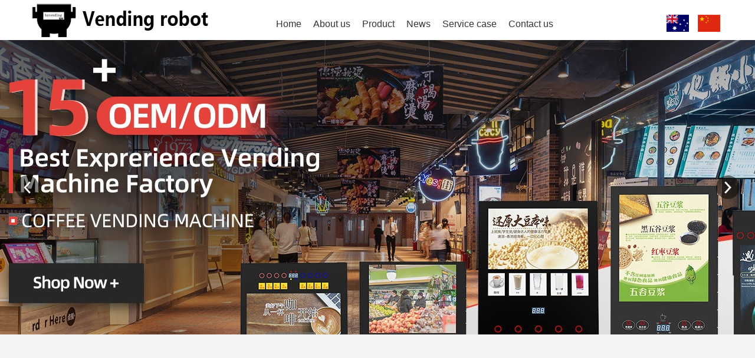

--- FILE ---
content_type: text/html; charset=utf-8
request_url: http://www.hzvendingrobot.com/product_273.html
body_size: 10147
content:

<!DOCTYPE html>
<html lang="zh-cn">
<head>
<meta charset="UTF-8">
<meta http-equiv="X-UA-Compatible" content="ie=edge">
<meta name="description" content='' />
<meta name="keywords" content='Mask vending machine,问顶机器人制造' />
<title>Mask vending machine-问顶机器人制造</title>

<link href="/mfile/tz/model.css" rel="stylesheet" type="text/css" />
<link href="/mfile/tz/animate.css" rel="stylesheet" type="text/css" />
<style id="css" type="text/css" rel="stylesheet">

body{}#mOuterBox{}#mBody1,#dBody1{background-position: 0% 0%;}#mBody2,#dBody2{background-position: 0% 0%;}</style>
</head>
<body><div id="mBody1">
<div id="mBody2">
<div id="mOuterBox" style="background-color: rgb(244, 244, 244);"><div id="mTop" class="ct" style="overflow: hidden;">
<div id="mTopMiddle" class="ct" style="margin: 0px auto;">
<div class="ct" style="background-color: rgb(255, 255, 255);" id="tmf0"><div class="ct" style="margin-left: auto; margin-right: auto; width: 1200px;" id="tmf1"><div class="ct_box" style="width: auto;" id="tmf2">     <div class="ct" style="float: left; width: 318px;" id="tmf3"><div class="mf" id="tmf4"><div id="_ctl0__ctl0_box" class="box7"><style>
#mTop, #mBottom, #mBody1, #mBody2 {
    min-width: 1200px;
}
body,div,dl,dt,dd,ul,ol,li,h1,h2,h3,h4,h5,h6,pre,code,form,fieldset,legend,input,button,textarea,p,blockquote,th,td{margin:0;padding:0;}
body{font-family: microsoft yahei !important;box-sizing:border-box}
a{text-decoration:none; color: inherit;}
ul,li{list-style:none}
img { max-width:100%;vertical-align: middle; border: 0; }
input:focus{outline:none}
input:autofill {border:none ! important;}
input:-webkit-autofill {border:none ! important;}
.clearfix { zoom: 1; }
.clearfix:after { content: ""; display: block; height: 0; clear: both; visibility: hidden; }
.fl{float:left}
.fr{float:right}
.p-logo{width: 324px; height: 68px;background: url(/uFile/112606/image/202142171626994.png) no-repeat center}
.box10038_-1426 .online li{display:none}
</style>
<div class="p-logo"></div></div>
</div></div>     <div class="ct" style="float: left; margin-left: 100px; width: 672px;" id="tmf5"><div class="mf" id="tmf7">
<style name="diy">

.box880_-6079 * { box-sizing: border-box; margin: 0; padding: 0; }
.box880_-6079 a { text-decoration: none; color: inherit; }
.box880_-6079 img { vertical-align: top; border: none; }
.box880_-6079 ul, li { list-style: none; }
.box880_-6079 { font: 16px/1.43 'Microsoft Yahei', Arial, sans-serif; position: absolute; z-index: 999; max-width: 100%;  color: #333; }
.box880_-6079 .nav:after { display: block; visibility: hidden; clear: both; height: 0; color: ''; }
.box880_-6079 .nav > li {position: relative;float: left;/* background: url(/ufile/93862/img/nav_bg.png) 
no-repeat; */}
.box880_-6079 .nav > li:first-child{background:none}
.box880_-6079 .nav > li > a {
    position: relative;
    display: block;
    padding: 30px 10px; ;
    text-align: center;
    }
.box880_-6079 .nav > li > a:hover, .box880_-6079 .nav > li > a:hover .subtitle, .box880_-6079 .nav .active, .box880_-6079 .nav .active .subtitle { color: #005298; }
.box880_-6079 .nav > li > a:after { position: absolute; bottom: 20px; left: 50%; width: 70px; height: 2px; margin-left: -35px; content: ''; -webkit-transition: all ease .3s; transition: all ease .3s; -webkit-transform: scale(0, 1); transform: scale(0, 1); background: #005298; }
.box880_-6079 .nav > li > a:hover:after, .box880_-6079 .nav .active:after { -webkit-transform: scale(1, 1); transform: scale(1, 1); }
.box880_-6079 .nav a span { display: block; }
.box880_-6079 .nav .title {/* font-weight: bold; */font-size: 16px;}
.box880_-6079 .nav .subtitle { font-size: 9px; padding-top: 5px; text-transform: uppercase; color: #666; }
.box880_-6079 .subnav { position: absolute; top: 65px; left: 50%; visibility: hidden; width: 120px; margin-left: -60px; -webkit-transition: all ease .3s; transition: all ease .3s; -webkit-transform: translateY(30px); transform: translateY(30px); opacity: 0; background: rgba(255, 255, 255, .9); box-shadow: 0 3px 16px rgba(0, 0, 0, .1); }
.box880_-6079 .nav > li:hover .subnav { visibility: visible; -webkit-transform: translateY(2px); transform: translateY(2px); opacity: 1; }
.box880_-6079 .subnav li a { font-size: 12px; line-height: 40px; position: relative; display: block; overflow: hidden; height: 40px; padding: 0 30px 0 10px; -webkit-transition: all ease .3s; transition: all ease .3s; white-space: nowrap; text-overflow: ellipsis; color: #666;}
.box880_-6079 .subnav li a:hover { padding-left: 15px; color: #fff; background: #005298; }
.box880_-6079 .subnav li a:after { position: absolute; top: 50%; right: 10px; visibility: hidden; width: 5px; height: 10px; margin-top: -5px; content: ''; -webkit-transition: all ease .3s; transition: all ease .3s; background: url(/mFile/880/img/arrow-right.png) no-repeat center center / cover; }
.box880_-6079 .subnav li a:hover:after { right: 15px; visibility: visible; }

</style><div id="_ctl0__ctl1_box" class="box880_-6079">
  
        <ul class="nav">
            
                    <li class="" ><a href="/"   ><span class="title"> 
                    Home</span> <span class="subtitle"></span>
                    </a>
                        <ul class="subnav">
                            
                        </ul>
                    </li>
                
                    <li class="" ><a href="show_225.html"   ><span class="title"> 
                    About us</span> <span class="subtitle"></span>
                    </a>
                        <ul class="subnav">
                            
                                    <li >
                                
                                    <a href="show_225.html"   >
                                    Introduce</a>
                                
                                    <a href="show_192.html"   >
                                    Culture</a>
                                
                                    <a href="image_194.html"   >
                                    Elegant demeanour</a>
                                
                                    </li>
                                
                        </ul>
                    </li>
                
                    <li class="" ><a href="product_108.html"   ><span class="title"> 
                    Product</span> <span class="subtitle"></span>
                    </a>
                        <ul class="subnav">
                            
                                    <li >
                                
                                    <a href="product_109.html"   >
                                    Hot sale vending machine</a>
                                
                                    <a href="product_115.html"   >
                                    Coffee, milk and tea vending machine</a>
                                
                                    <a href="product_272.html"   >
                                    Table type coffee vending machine</a>
                                
                                    <a href="product_140.html"   >
                                    Stand type coffee vending machine</a>
                                
                                    <a href="product_265.html"   >
                                    Coin operated coffee vending machine</a>
                                
                                    <a href="show_277.html"   >
                                    Bean to cup coffee vending machine</a>
                                
                                    <a href="product_271.html"   >
                                    Snack vending machine</a>
                                
                                    <a href="product_273.html"   >
                                    Mask vending machine</a>
                                
                                    <a href="show_279.html"   >
                                    Cold drink vending machine</a>
                                
                                    <a href="show_278.html"   >
                                    OEM vending machine</a>
                                
                                    <a href="show_275.html"   >
                                    Coffee vending machine spare parts</a>
                                
                                    <a href="show_276.html"   >
                                    Snack vending machine  spare parts</a>
                                
                                    </li>
                                
                        </ul>
                    </li>
                
                    <li class="" ><a href="news_105.html"   ><span class="title"> 
                    News</span> <span class="subtitle"></span>
                    </a>
                        <ul class="subnav">
                            
                                    <li >
                                
                                    <a href="news_256.html"   >
                                    Enterprise dynamic</a>
                                
                                    <a href="news_257.html"   >
                                    Industry news</a>
                                
                                    <a href="news_258.html"   >
                                    Q&A</a>
                                
                                    </li>
                                
                        </ul>
                    </li>
                
                    <li class="" ><a href="image_254.html"   ><span class="title"> 
                    Service case</span> <span class="subtitle"></span>
                    </a>
                        <ul class="subnav">
                            
                                    <li >
                                
                                    <a href="image_269.html"   >
                                    Service case</a>
                                
                                    </li>
                                
                        </ul>
                    </li>
                
                    <li class="" ><a href="show_252.html"   ><span class="title"> 
                    Contact us</span> <span class="subtitle"></span>
                    </a>
                        <ul class="subnav">
                            
                                    <li >
                                
                                    <a href="show_252.html"   >
                                    Contact us</a>
                                
                                    <a href="guestbook_264.html"   >
                                    Online message</a>
                                
                                    </li>
                                
                        </ul>
                    </li>
                
        </ul>
    
    <script type="text/javascript" src="/mfile/tz/jquery.js"></script>
    <script>
        $('.subnav').hover(function () {
            $(this).siblings('a').toggleClass('active');
        })
    </script>
</div>
</div></div>     <div class="ct" style="float: right; margin-top: 25px; width: 110px;" id="tmf8"><div class="mf" id="tmf9"><div id="_ctl0__ctl2_box" class="box7"><style>
.lang { padding: 0; width: 115px;margin-left:-15px;}
.lang a { display: inline-block; margin-left: 15px; }
.lang a img{width:38px}
</style>
<div class="lang">
	<a class="en" href="http://www.hzvendingrobot.com" title="English"><img src="/ufile/108664/img/eu.png" /></a><a class="cn" href="http://www.hzvendingrobot.cn/" title="中文"><img src="/ufile/108664/img/cn.png" /></a> 
</div></div>
</div></div>     <div style="clear:both"></div>     </div></div></div><div class="mf" id="tmf6">
<style name="diy">

.box806_-2498 { overflow: hidden; position: relative } 
.box806_-2498 .main_image { width: 100%; height: 500px; overflow: hidden; margin: 0 auto; position: relative } 
.box806_-2498 .main_image ul { width: 9999px; height:500px; overflow: hidden; position: absolute; top: 0; left: 0 } 
.box806_-2498 .main_image li { float: left; width: 100%; height: 500px; } 
.box806_-2498 .main_image li span { display: block; width: 100%; height: 500px; } 
.box806_-2498 .main_image li a { display: block; width: 100%; height: 500px } 
.box806_-2498 .main_image li .img_1 { text-align: center; background-repeat: no-repeat } 
.box806_-2498 .main_image li .img_2 { text-align: center; background-repeat: no-repeat } 
.box806_-2498 .main_image li .img_3 { text-align: center; background-repeat: no-repeat } 
.box806_-2498 .flicking_con { width: 100%; margin: 0 auto; } 

/* 焦点 */
.box806_-2498 .flicking_con .flicking_inner { position: absolute; bottom: 20px; left: 0; z-index: 22; width: 100%; height: 21px; text-align: center; } 
.box806_-2498 .flicking_con a { display: inline-block; width: 18px; height: 18px; border-radius: 50%; margin: 0 3px; cursor: pointer; font-size: 0px; position: relative; } 
.box806_-2498 .flicking_con a:after { content: ""; position: absolute; left: 50%; top: 50%; width: 6px; height: 6px; margin-left: -3px; margin-top: -3px; border-radius: 50%; background: #fff; } 
.box806_-2498 .flicking_con a.on { background-color: #fff; } 
.box806_-2498 .flicking_con a.on:after { background-color: #005298; } 

/* 焦点 */
.box806_-2498 #btn_prev, .box806_-2498 #btn_next { z-index: 998; position: absolute; width: 40px !important; height: 40px !important; top: 50%; margin-top: -20px; display: block !important; background-color: rgba(0,0,0,.5); background-repeat: no-repeat; background-position: 50% 50%; background-size: 28px; -webkit-transition: all ease .35s; transition: all ease .35s; border-radius: 50%; } 
.box806_-2498 #btn_prev { background-image: url(/ufile/59794/img/arrow-left.png); } 
.box806_-2498 #btn_next { background-image: url(/ufile/59794/img/arrow-right.png); } 
.box806_-2498 #btn_prev:hover, .box806_-2498 #btn_next:hover { background-color: #005298; } 
.box806_-2498 #btn_prev { left: 2%; } 
.box806_-2498 #btn_next { right: 2%; } 

</style>
<script type="text/javascript" src="/mfile/tz/jquery.js"></script>
<script type="text/javascript" src="/mFile/806/js/jquery.event.drag-1.5.min.js"></script>
<script type="text/javascript" src="/mFile/806/js/jquery.touchSlider.js"></script>

<script type="text/javascript">
  jQuery(function($){ 
        $("#fan").hover(function () {
            $("#btn_prev,#btn_next").fadeIn()
        },function () {
            $("#btn_prev,#btn_next").fadeOut()
        })
        $dragBln = false;
        $(".main_image").touchSlider({
            flexible: true,
            speed: 200,
             
            delay:5,
            btn_prev: $("#btn_prev"),
            btn_next: $("#btn_next"),
            paging: $(".flicking_con a"),
            counter: function (e) {
                $(".flicking_con a").removeClass("on").eq(e.current - 1).addClass("on");
            }
        });
        $(".main_image").bind("mousedown", function () {
            $dragBln = false;
        })
        $(".main_image").bind("dragstart", function () {
            $dragBln = true;
        })
        $(".main_image a").click(function () {
            if ($dragBln) {
                return false;
            }
        })
        timer = setInterval(function () { $("#btn_next").click(); },parseInt(5)*1000);
        $("#fan").hover(function () {
            clearInterval(timer);
        }, function () {
            timer = setInterval(function () { $("#btn_next").click(); },parseInt(5)*1000);
        })
        $(".main_image").bind("touchstart", function () {
            clearInterval(timer);
        }).bind("touchend", function () {
            timer = setInterval(function () { $("#btn_next").click(); },parseInt(5)*1000);
        })
    });
</script>
<div id="_ctl0__ctl3_box" class="box806_-2498">
<div id="fan" style="height:700px">
    <div class="flicking_con">
        <div class="flicking_inner">
        
               <a href=""></a>
        
               <a href=""></a>
        
               <a href=""></a>
        
        </div>
    </div>
    <div class="main_image">
        <ul>	
           
            <li><a href="" target="_self"><span class="img_1" style="background:url(/uFile/112606/banner/202142162125107.jpg) center top no-repeat;" ></span></a></li> 
       		
            <li><a href="" target="_self"><span class="img_1" style="background:url(/uFile/112606/banner/202142162134773.jpg) center top no-repeat;" ></span></a></li> 
       		
            <li><a href="" target="_self"><span class="img_1" style="background:url(/uFile/112606/banner/202148111550451.jpg) center top no-repeat;" ></span></a></li> 
       		  
        </ul>
        <a href="javascript:;" id="btn_prev"></a>
        <a href="javascript:;" id="btn_next"></a>
    </div>
    </div>
</div>
<div style="text-align:center;clear:both"></div>
</div></div>
</div>
<div id="mMax" class="k-mofang" style="margin: 40px auto; width: 1200px;" force="w">
<div class="ct" id="mSlide" style="float: left; overflow: hidden; width: 260px;">
<div class="mf" id="smf0">
<style name="diy">
.box20054_-2607 { font: 14px/1.43 "Microsoft Yahei", Arial, sans-serif; color: #666; }
.box20054_-2607 * { padding: 0; margin: 0; -webkit-box-sizing: border-box; box-sizing: border-box; }
.box20054_-2607 ul, .box1049_1 li { list-style: none; }
.box20054_-2607 a { text-decoration: none; color: inherit; }
.box20054_-2607 img { max-width: 100%; vertical-align: middle; border: 0; }
.box20054_-2607 .sortNav { width: 260px; }
.box20054_-2607 .sortTitle { background: #005298; color: #fff; font-size: 22px; font-weight: bold; text-align: center; line-height: 70px; height: 70px; margin-bottom: 5px; }
.box20054_-2607 .sortList { background: #f0f0f0; border: 1px solid #dedede; border-radius: 0 0 3px 3px; }
.box20054_-2607 .navItem { overflow: hidden; border-bottom: 1px solid #eee; position: relative; }
.box20054_-2607 .navItem:last-child { border-bottom: none; }
.box20054_-2607 .navItem > a { position: relative; display: block; vertical-align: middle; background-color: #f7f7f7; font-size: 12px; color: #666; padding: 0 15px; margin-bottom: 1px; height: 45px; line-height: 45px; }
.box20054_-2607 .navItem > a:after { content: ''; position: absolute; display: block; width: 16px; height: 16px; top: 14px; right: 10px; background-image: url(/mfile/20054/images/r_d.png); background-repeat: no-repeat; }
.box20054_-2607 .navItem:hover > a { background-color: #005298; color: #fff; }
.box20054_-2607 .navItem:hover > a:after { background-image: url(/mfile/20054/images/r_w.png); transform: rotate(90deg); -webkit-transform: rotate(90deg); }
.box20054_-2607 .navItem.m-f > a { background-color: #005298; color: #fff; }
.box20054_-2607 .navItem.m-f > a::after { background-image: url(/mfile/20054/images/r_w.png); transform: rotate(90deg); -webkit-transform: rotate(90deg); }
.box20054_-2607 .navItem.m-f .subnav {display:block;}
.box20054_-2607 .navItem.m-f .subnav .m-s .three-stage{display:block;}
.box20054_-2607 .subnav { background: #fff; display: none; }
.box20054_-2607 .subnav > li > a { font-size: 14px; color: #666; padding: 15px; position: relative; display: block; font-weight: bold; border-bottom: 1px solid #ddd; }
.box20054_-2607 .subnav > li > a:after { content: ''; position: absolute; display: block; width: 16px; height: 16px; top: 14px; right: 10px; background-image: url(/mfile/20054/images/r_d.png); background-repeat: no-repeat; -webkit-transition: -webkit-transform .3s; transition: -webkit-transform .3s; transition: transform .3s; transition: transform .3s, -webkit-transform .3s; }
.box20054_-2607 .subnav .m-s > a { color: #005298; background-color: #f7f7f7; font-weight: bold; }
.box20054_-2607 .subnav .m-s > a::after { background-image: url(/mfile/20054/images/r_d.png); transform: rotate(90deg); -webkit-transform: rotate(90deg); }
.box20054_-2607 .three-stage { background: #fff; border-bottom: 1px solid #ddd; display: none; }
.box20054_-2607 .three-stage li a { position: relative; display: block; font-size: 4px; color: #888; padding: 10px 10px 10px 40px; position: relative; }
.box20054_-2607 .three-stage li a:hover { color: #005298; }
.box20054_-2607 .three-stage li a:after { content: ''; position: absolute; display: block; width: 16px; height: 16px; top: 10px; left: 20px; background-image: url(/mfile/20054/images/r_d.png); background-repeat: no-repeat; -webkit-transition: -webkit-transform .3s; transition: -webkit-transform .3s; transition: transform .3s; transition: transform .3s, -webkit-transform .3s; }
.box20054_-2607 .three-stage li.cur a { color: #005298; }
</style><div id="_ctl1__ctl0_box" class="box20054_-2607">
    <div class="sortNav">
        <div class="sortTitle">Product</div>
        <ul class="sortList">
            
                    <li class="navItem ">
                        <a class="channel-main" href="product_109.html" title="Hot sale vending machine" target="_self">Hot sale vending machine</a>

                        
                        
                        
                    </li>
                
                    <li class="navItem ">
                        <a class="channel-main" href="product_115.html" title="Coffee, milk and tea vending machine" target="_self">Coffee, milk and tea vending machine</a>

                        
                        
                        
                    </li>
                
                    <li class="navItem ">
                        <a class="channel-main" href="product_272.html" title="Table type coffee vending machine" target="_self">Table type coffee vending machine</a>

                        
                        
                        
                    </li>
                
                    <li class="navItem ">
                        <a class="channel-main" href="product_140.html" title="Stand type coffee vending machine" target="_self">Stand type coffee vending machine</a>

                        
                        
                        
                    </li>
                
                    <li class="navItem ">
                        <a class="channel-main" href="product_265.html" title="Coin operated coffee vending machine" target="_self">Coin operated coffee vending machine</a>

                        
                        
                        
                    </li>
                
                    <li class="navItem ">
                        <a class="channel-main" href="show_277.html" title="Bean to cup coffee vending machine" target="_self">Bean to cup coffee vending machine</a>

                        
                        
                        
                    </li>
                
                    <li class="navItem ">
                        <a class="channel-main" href="product_271.html" title="Snack vending machine" target="_self">Snack vending machine</a>

                        
                        
                        
                    </li>
                
                    <li class="navItem m-f">
                        <a class="channel-main" href="product_273.html" title="Mask vending machine" target="_self">Mask vending machine</a>

                        
                        
                        
                    </li>
                
                    <li class="navItem ">
                        <a class="channel-main" href="show_279.html" title="Cold drink vending machine" target="_self">Cold drink vending machine</a>

                        
                        
                        
                    </li>
                
                    <li class="navItem ">
                        <a class="channel-main" href="show_278.html" title="OEM vending machine" target="_self">OEM vending machine</a>

                        
                        
                        
                    </li>
                
                    <li class="navItem ">
                        <a class="channel-main" href="show_275.html" title="Coffee vending machine spare parts" target="_self">Coffee vending machine spare parts</a>

                        <ul class='subnav'>
                        
                                <li class="">
                                    <a href="product_280.html" title="spare parts main board" target="_self">spare parts main board </a>

                                    
                                    
                                    
                                </li>
                            
                        </ul>
                    </li>
                
                    <li class="navItem ">
                        <a class="channel-main" href="show_276.html" title="Snack vending machine  spare parts" target="_self">Snack vending machine  spare parts</a>

                        
                        
                        
                    </li>
                
        </ul>
    </div>
    <script src="/mfile/tz/jquery.js"></script>
    <script>
        $(function () {
            $("#_ctl1__ctl0_box .sortList .navItem").each(function () {
                if ($(this).find("ul").hasClass("subnav")) {
                    $(this).children("a").first().attr("href", "javascript:;")
                }
            });
            $("#_ctl1__ctl0_box .sortList .navItem .subnav li").each(function () {
                if ($(this).find("ul").hasClass("three-stage")) {
                    $(this).children("a").first().attr("href", "javascript:;")
                }
            });
        $("#_ctl1__ctl0_box .sortList .navItem a").click(function () {
                $(this).next().slideToggle();
                $(this).parent().siblings().find("a").next().slideUp();
                $(this).parent().toggleClass("m-f").siblings().removeClass("m-f");
                $(this).parent().siblings().find("li.m-s").removeClass("m-s");
            });

            $("#_ctl1__ctl0_box .sortList .navItem .subnav a").click(function () {
                $(this).parent().toggleClass("m-s").siblings().removeClass("m-s");
            });
            
           
            
        })
    </script>
</div>
</div><div class="mf" id="smf1"><div id="_ctl1__ctl1_box" class="box7"><style>
.m-pro-tel { padding: 25px 20px 25px 80px; background: #f60 url(/ufile/90809/icon-pro-tel.png) no-repeat 20px center;    margin-top: 30px;margin-left:-65px;
}
.m-pro-tel p.m-title { color: #fff;font-size:15px }
.m-pro-tel p.m-tel { font-size: 18px; color: #fff;  white-space: nowrap;}
</style>
<div class="m-pro-tel m-mod">
	<p class="m-title">
		Mailbox
	</p>
	<p class="m-tel">
		china_vending@163.com
	</p>
	<p class="m-title">
		International hotline
	</p>
	<p class="m-tel">
		+8613675843938
	</p>
</div></div>
</div></div>
<div class="ct" id="mMain" style="background-color: rgb(255, 255, 255); float: left; margin-left: 30px; overflow: hidden; padding: 20px; width: 870px;">
<div class="ct" style="border-bottom: 1px solid rgb(238, 238, 238); margin-bottom: 20px; padding-bottom: 15px; padding-top: 5px;" id="mfid0"><div style="width: auto;" class="ct_box" id="mfid1">         <div class="ct" style="float: left; width: 29.7701%;" id="mfid2"><div class="mf" id="mfid4">
<style name="diy">


.box157_-9616{}
.box157_-9616 .title_157{border-left:2px solid #005298 ; color: #005298 ;font-size: 16px; font-weight:normal; display:inline-block; padding-left:10px;}





</style><div id="_ctl2_box" class="box157_-9616">
<span class="title_157">
<span class="titleRight">
  Mask vending machine
</span></span>
</div></div></div>         <div class="ct" style="float: left; width: 70.2299%;" id="mfid3"><div class="mf" id="mfid6">
<style name="diy">


.box10017_-8985 *{margin: 0;padding: 0;box-sizing: border-box;}
.box10017_-8985{    background: url(/uFile/82283/image/2018816165224902.jpg) no-repeat left 7px;
    padding-left: 116px;float:right;
}
.box10017_-8985 a{ height:30px;font-weight:700; line-height:26px;color:#666; text-decoration:none;font-weight:normal;margin:0 5px;    font-size: 14px;}
.box10017_-8985 a:hover{text-decoration:none;}


</style><div id="_ctl3_box" class="box10017_-8985">
        <a href="/">Home</a>
        
                    /<a href="product_108.html" class="zj">
                    
                    Product
                    </a> 
                
                    /<a href="product_273.html" class="zj">
                    
                    Mask vending machine
                    </a> 
                
    </div></div></div>         <div style="clear:both"></div>         </div></div><div class="mf" id="mfid5">
<style name="diy">


*{ margin:0; padding:0; list-style-type:none;}
img{ border:none;}
.box183_-9723 .list_box li{ width:269px; float:left; border:solid 1px #eee; margin: 0 14px 20px;overflow:hidden;transition: .5s;}
.box183_-9723 .list_box .pic_li .pic_list{ width:275px; overflow:hidden;}
.box183_-9723 .list_box .pic_li .pic_list a{ width:275px;display:inline-block;overflow:hidden;position:relative} 
.box183_-9723 .list_box .pic_li .pic_list a img{ width:275px;transition:all ease .3s} 
.box183_-9723 .list_box .pic_li:hover .pic_list a img{-webkit-transform:scale(1.1);transform:scale(1.1)}
.box183_-9723 .list_box .pic_li .pic_list a::after{
    content: '';
    width: 100%;
    height: 100%;
    background: rgba(0, 0, 0, .5) url(/ufile/93861/img/fx.png) no-repeat center/50px;
    position: absolute;
    left: 0;
    top: 0;
    opacity: 0;
    transform:rotateX(180deg) scale(0.2, 0.2);
    transition: all ease-out .5s;
}
.box183_-9723 .list_box .pic_li:hover .pic_list a:after{
    opacity: 1;
    transform:rotateX(0deg) scale(1, 1);
}
.box183_-9723 .list_box .pic_li .pic_list_tit{ padding:8px 0; height:25px; line-height:25px; overflow:hidden;text-align: center;}
.box183_-9723 .list_box .pic_li .pic_list_tit a{ height:25px; line-height:25px; overflow:hidden; font-size:14px;  color:#606060; text-decoration:none}
.box183_-9723 .list_box .pic_li .pic_pay_gm{ width:210px; height:30px; line-height:30px;display:none}
.box183_-9723 .list_box .pic_li .pic_pay_gm .pic_pay{ width:90px; font-size:24px; color:#f00;  float:left;}
.box183_-9723 .list_box .pic_li .pic_pay_gm .pic_pay span{ font-size:14px; color:#999;  margin-right:5px;}
.box183_-9723 .list_box .pic_li .pic_pay_gm .pic_pay em{ font-size:14px;}
.box183_-9723 .list_box .pic_li .pic_pay_gm .gm_anniu{ float:right; }
.box183_-9723 .list_box .pic_li .pic_pay_gm .gm_anniu a{width:80px; height:30px; line-height:30px; text-align:center; background:#52a0ea; display:inline-block; margin-left:10px;color:#fff; font-size:14px; font-weight:bold; text-decoration:none;}
.box183_-9723 .list_box .pic_li:hover{background:#005298;transition: .5s; border-color:#005298}
.box183_-9723 .list_box .pic_li:hover .pic_pay_gm .pic_pay{color:#fff;}
.box183_-9723 .list_box .pic_li:hover .pic_pay_gm .pic_pay span{color:#fff;}
.box183_-9723 .list_box .pic_li:hover a{ color:#fff;}
.box183_-9723 .list_box .pic_li:hover .pic_pay_gm .gm_anniu a{ background:#f60;}

.list_page{ text-align:center;margin: 20px 0;}
.list_page a{  text-decoration:none; font-size:14px; color:#333;border:solid 1px #ccc; display:inline-block; height:30px; line-height:30px; text-align:center; margin:0 5px;transition: .5s;}
.list_page .sw_box{ width:58px;}
.list_page .yema{ width:30px; }
.list_page a:hover{ color:#fff;background:#005298;transition: .5s;border:1px solid #005298;}
.list_page .sild{ color:#fff;background:#005298;border:1px solid #005298;}

.list_box li:nth-child(1),.list_box li:nth-child(4),.list_box li:nth-child(7){
margin-left:0
}
.list_box li:nth-child(3n){
margin-right:0
}

</style><div id="_ctl4_box" class="box183_-9723">
    <div class="list_box" gp="273">
        <ul>
            
                    <li class="pic_li">
                        <div class="pic_list">
                            <a href="product_view_317_273.html" title="WD-205 Self-service mask vending machine" target="_self">
                                <img src="/uFile/112467/product/s20213118443229.jpg" alt="WD-205 Self-service mask vending machine" /></a>
                        </div>
                        <div class="pic_list_tit">
                            <a href="product_view_317_273.html" title="WD-205 Self-service mask vending machine">WD-205 Self-service mask vending machine</a>
                        </div>
                        <div class="pic_pay_gm">
                            <span class="pic_pay"><span>价格</span><em>￥</em>0</span> <span class="gm_anniu"><a
                                href="product_view_317_273.html" target="_self" title="WD-205 Self-service mask vending machine">Buy Now</a></span>
                            <div style="clear: both">
                            </div>
                        </div>
                    </li>
                
            <div style="clear: both">
            </div>
        </ul>
    </div>
    <div class="list_page">

        <a class="sw_box" href="javascript:void(0);">Home</a>

        
        <a class="yema sild" href="javascript:void(0)">1</a>
        

        <a class="sw_box" href="javascript:void(0);">End</a>

    </div>
</div>
</div></div>
<div style="clear:both"></div>
</div> 
<div id="mBottom" class="ct" style="overflow: hidden;">
<div id="mBottomMiddle" class="ct" style="background-color: rgb(234, 234, 234); margin: 0px auto; padding-top: 40px;">
<div class="ct" style="margin-left: auto; margin-right: auto; overflow: visible; width: 1200px;" id="bmf0"><div class="mf" id="bmf1">
<style name="diy">
.box2701_-3714 *{padding:0; margin:0; }
.box2701_-3714 .c_f {*zoom:1;}.c_f:after{display:block;visibility:hidden;clear:both;height:0;content:"\20";}
.box2701_-3714{     
    width: 1200px;
      background:url(/ufile/108664/img/yqlj1.jpg) no-repeat center;
    margin: 0 auto;
    position: relative;}
.box2701_-3714 .th2{
    font-size: 16px;
    color: #333;
    display:none
}
.box2701_-3714 .th2:after{
content:" / Link";
font-size:16px;
color: #333;
}
.box2701_-3714 .box270_tit{ margin:0; height:50px; line-height:50px; _height:28px; _padding-top:12px;}
.box2701_-3714 .box270_tit .box270_ico{ background:url(/iFile/270/images/ico265_1.jpg) 0 0 no-repeat; display:inline-block; width:14px; height:18px; vertical-align:middle; margin-right:10px;display: none;}
.box2701_-3714 .box270_tit th2{ font-size:14px; color:#075c95;}
.box2701_-3714 .box270_text{    
    position: absolute;
    top: 5px;
    left: 190px;}
.box2701_-3714 .box270_text a{ height:20px; font-size:14px;padding:8px 10px 0 10px; color:#333; display:inline-block; text-decoration: none;}
.box2701_-3714 .box270_text a:hover{ color:#0376f9}

</style><div id="_ctl5__ctl0_box" class="box2701_-3714">
    <div class="box270_tit">
        <div class="th2">
            <b class="box270_ico"></b>Links</div>
    </div>
    <div class="box270_text">
        
    </div>
</div>
</div><div class="mf" id="bmf2"><div id="_ctl5__ctl1_box" class="box7"><style>
        .mfooter-main  {padding:0 0 70px}
        .mfooter-main .fl ul {
            float: left;
            margin-right: 100px;
            margin-top: 50px;
        }
        .mfooter-main .fl ul h3 {
            font-size: 14px;
            font-weight: bold;
            margin-bottom: 20px;
        }
        .mfooter-main .fl ul li {
            line-height: 2em;
        }
        .mfooter-main .fl ul li a{
            color:#666;
            font-size: 12px;
        }
        .mfooter-main .fr {
            margin-top: 50px;
        }
        .mfooter-main .fr h3 {
            font-size: 14px;
        }
        .mfooter-main .fr p {
            font-size: 24px;
            font-weight: bold;
        }
        .mfooter-main .fr .fl {
            position: relative;
            margin-right: 10px;
        }
        .mfooter-main .fr .fl img {
            width: 30px;
            margin-top: 20px;
        }
        .mfooter-main .fr .fl:after {
            content: "";
            display: block;
            width: 80px;
            height: 80px;
            background: #fff url(/ufile/112606/image/wx.jpg) no-repeat center/80px;
            position: absolute;
            top: 80px;
            opacity: 0;
            transition: all .3s;
            z-index: 9;
            visibility: hidden;
        }
        .mfooter-main .fr .fl:hover:after {
            opacity: 1;
            top: 50px;
            visibility: visible;background: #fff url(/ufile/112606/image/wx.jpg) no-repeat center/80px;
        }
.mfooter-main .fl ul ul{
margin-top:0;
margin-right:20px
}
.mfooter-main .fl ul ul:last-child{
margin-right:0px
}
.mfooter-main .fl ul li a:hover{
color:#005298
}
    </style>
<div class="mfooter-main clearfix">
	<div class="fl">
		<ul>
			<h3>
				About us
			</h3>
			<li>
				<a href="show_225.html">Introduce</a> 
			</li>
			<li>
				<a href="show_192.html">Culture</a> 
			</li>
			<li>
				<a href="image_194.html">Elegant demeanour</a> 
			</li>
		</ul>
		<ul>
			<h3>
				Product
			</h3>
			<li>
				<a href="product_109.html">Soybean milk machine</a> 
			</li>
			<li>
				<a href="product_115.html">Coffee, milk and tea</a> 
			</li>
			<li>
				<a href="product_140.html">Vertical beverage co</a> 
			</li>
		</ul>
		<ul>
			<h3>
				News
			</h3>
			<li>
				<a href="news_256.html">Enterprise dynamic</a> 
			</li>
			<li>
				<a href="news_257.html">Industry news</a> 
			</li>
			<li>
				<a href="product_258.html"> Q&amp;A</a> 
			</li>
		</ul>
		<ul>
			<h3>
				Contact us
			</h3>
			<li>
				<a href="show_252.html">Contact us</a> 
			</li>
			<li>
				<a href="guestbook_264.html">Online message</a> 
			</li>
		</ul>
	</div>
	<div class="fr">
		<h3>
			International hotline
		</h3>
		<p>
			+8613675843938
		</p>
		<h3>
			Mailbox
		</h3>
		<p>
			china_vending@163.com
		</p>
		<ul>
			<li>
				<div class="fl">
					<img src="/ufile/107800/img/wx.png" alt="" /> 
				</div>
				<div class="fl">
					<img src="/ufile/112606/image/wh1.jpg" alt="" class="wb" /> 
				</div>
			</li>
		</ul>
	</div>
</div></div>
</div></div><div class="mf" id="bmf3"><div id="_ctl5__ctl2_box" class="box7"><style>
.mfooter-copy{
            height: 60px;
            line-height: 60px;
            background: #005298;
            color: #fff;    font-size: 14px;
        }
        .mfooter-copy .container{
            width: 1200px;
            margin: 0 auto;
        }
        .mfooter-copy .fr a{
            color: #fff;
        }
    </style>
<div class="mfooter-copy">
	<div class="container clearfix">
		<p class="fl">
			Copyright &copy; 2021  Hangzhou Vending Robot Manufacturing Co. Ltd  All rights reserved
		</p>
		<p class="fr">
			<a href="https://beian.miit.gov.cn" target="_blank">浙ICP备18050715号-2</a> 
		</p>
	</div>
</div></div>
</div></div>
</div></div>
</div>
</div></body>
</html>
<!--cache time:2026-01-13 20:33:03-->